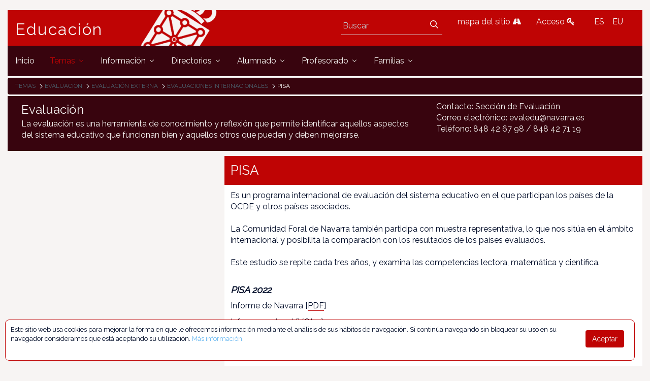

--- FILE ---
content_type: text/html;charset=UTF-8
request_url: https://www.educacion.navarra.es/web/dpto/evaluacion-y-calidad/evaluacion/evaluaciones-internacionales/pisa
body_size: 72857
content:
<!DOCTYPE html> <html class="ltr" dir="ltr" lang="es-ES"> <head> <link href="https://fonts.googleapis.com/css?family=Open+Sans|Raleway" rel="stylesheet"> <link href="https://fonts.googleapis.com/css?family=Bitter" rel="stylesheet"> <title>PISA - Dpto - Educación</title> <meta content="initial-scale=1.0, width=device-width" name="viewport" /> <meta content="text/html; charset=UTF-8" http-equiv="content-type" /> <link href="https://www.educacion.navarra.es/o/mentions-web/css/mentions.css" rel="stylesheet" type = "text/css" /> <link href="https://www.educacion.navarra.es/o/dynamic-data-mapping-form-renderer/css/main.css" rel="stylesheet" type = "text/css" /> <link data-senna-track="temporary" href="https://www.educacion.navarra.es/o/dpto-18-theme/images/favicon.ico" rel="Shortcut Icon" /> <link data-senna-track="temporary" href="https&#x3a;&#x2f;&#x2f;www&#x2e;educacion&#x2e;navarra&#x2e;es&#x2f;web&#x2f;dpto&#x2f;evaluacion-y-calidad&#x2f;evaluacion&#x2f;evaluaciones-internacionales&#x2f;pisa" rel="canonical" /> <link data-senna-track="temporary" href="https&#x3a;&#x2f;&#x2f;www&#x2e;educacion&#x2e;navarra&#x2e;es&#x2f;web&#x2f;dpto&#x2f;evaluacion-y-calidad&#x2f;evaluacion&#x2f;evaluaciones-internacionales&#x2f;pisa" hreflang="x-default" rel="alternate" /> <link data-senna-track="temporary" href="https&#x3a;&#x2f;&#x2f;www&#x2e;educacion&#x2e;navarra&#x2e;es&#x2f;web&#x2f;dpto&#x2f;evaluacion-y-calidad&#x2f;evaluacion&#x2f;evaluaciones-internacionales&#x2f;pisa" hreflang="es-ES" rel="alternate" /> <link data-senna-track="temporary" href="https&#x3a;&#x2f;&#x2f;www&#x2e;educacion&#x2e;navarra&#x2e;es&#x2f;it&#x2f;web&#x2f;dpto&#x2f;evaluacion-y-calidad&#x2f;evaluacion&#x2f;evaluaciones-internacionales&#x2f;pisa" hreflang="it-IT" rel="alternate" /> <link data-senna-track="temporary" href="https&#x3a;&#x2f;&#x2f;www&#x2e;educacion&#x2e;navarra&#x2e;es&#x2f;eu&#x2f;web&#x2f;dpto&#x2f;evaluacion-y-calidad&#x2f;evaluacion&#x2f;evaluaciones-internacionales&#x2f;pisa" hreflang="eu-ES" rel="alternate" /> <link data-senna-track="temporary" href="https&#x3a;&#x2f;&#x2f;www&#x2e;educacion&#x2e;navarra&#x2e;es&#x2f;fr&#x2f;web&#x2f;dpto&#x2f;evaluacion-y-calidad&#x2f;evaluacion&#x2f;evaluaciones-internacionales&#x2f;pisa" hreflang="fr-FR" rel="alternate" /> <link data-senna-track="temporary" href="https&#x3a;&#x2f;&#x2f;www&#x2e;educacion&#x2e;navarra&#x2e;es&#x2f;en&#x2f;web&#x2f;dpto&#x2f;evaluacion-y-calidad&#x2f;evaluacion&#x2f;evaluaciones-internacionales&#x2f;pisa" hreflang="en-US" rel="alternate" /> <link data-senna-track="temporary" href="https&#x3a;&#x2f;&#x2f;www&#x2e;educacion&#x2e;navarra&#x2e;es&#x2f;en_GB&#x2f;web&#x2f;dpto&#x2f;evaluacion-y-calidad&#x2f;evaluacion&#x2f;evaluaciones-internacionales&#x2f;pisa" hreflang="en-GB" rel="alternate" /> <link data-senna-track="temporary" href="https&#x3a;&#x2f;&#x2f;www&#x2e;educacion&#x2e;navarra&#x2e;es&#x2f;de&#x2f;web&#x2f;dpto&#x2f;evaluacion-y-calidad&#x2f;evaluacion&#x2f;evaluaciones-internacionales&#x2f;pisa" hreflang="de-DE" rel="alternate" /> <link class="lfr-css-file" data-senna-track="temporary" href="https&#x3a;&#x2f;&#x2f;www&#x2e;educacion&#x2e;navarra&#x2e;es&#x2f;o&#x2f;dpto-18-theme&#x2f;css&#x2f;aui&#x2e;css&#x3f;browserId&#x3d;other&#x26;themeId&#x3d;dpto18_WAR_dpto18theme&#x26;minifierType&#x3d;css&#x26;languageId&#x3d;es_ES&#x26;b&#x3d;7006&#x26;t&#x3d;1765368422718" id="liferayAUICSS" rel="stylesheet" type="text/css" /> <link data-senna-track="temporary" href="&#x2f;o&#x2f;frontend-css-web&#x2f;main&#x2e;css&#x3f;browserId&#x3d;other&#x26;themeId&#x3d;dpto18_WAR_dpto18theme&#x26;minifierType&#x3d;css&#x26;languageId&#x3d;es_ES&#x26;b&#x3d;7006&#x26;t&#x3d;1764687093416" id="liferayPortalCSS" rel="stylesheet" type="text/css" /> <link data-senna-track="temporary" href="&#x2f;combo&#x3f;browserId&#x3d;other&#x26;minifierType&#x3d;&#x26;themeId&#x3d;dpto18_WAR_dpto18theme&#x26;languageId&#x3d;es_ES&#x26;b&#x3d;7006&#x26;com_liferay_journal_content_web_portlet_JournalContentPortlet_INSTANCE_ULnzj1PLosc1&#x3a;&#x25;2Fcss&#x25;2Fmain&#x2e;css&#x26;com_liferay_product_navigation_product_menu_web_portlet_ProductMenuPortlet&#x3a;&#x25;2Fcss&#x25;2Fmain&#x2e;css&#x26;com_liferay_staging_bar_web_portlet_StagingBarPortlet&#x3a;&#x25;2Fcss&#x25;2Fmain&#x2e;css&#x26;t&#x3d;1764683732000" id="2d0b497b" rel="stylesheet" type="text/css" /> <script data-senna-track="temporary" type="text/javascript">var Liferay=Liferay||{};
Liferay.Browser={acceptsGzip:function(){return!0},getMajorVersion:function(){return 131},getRevision:function(){return"537.36"},getVersion:function(){return"131.0"},isAir:function(){return!1},isChrome:function(){return!0},isEdge:function(){return!1},isFirefox:function(){return!1},isGecko:function(){return!0},isIe:function(){return!1},isIphone:function(){return!1},isLinux:function(){return!1},isMac:function(){return!0},isMobile:function(){return!1},isMozilla:function(){return!1},isOpera:function(){return!1},
isRtf:function(){return!0},isSafari:function(){return!0},isSun:function(){return!1},isWebKit:function(){return!0},isWindows:function(){return!1}};Liferay.Data=Liferay.Data||{};Liferay.Data.ICONS_INLINE_SVG=!0;Liferay.Data.NAV_SELECTOR="#navigation";Liferay.Data.NAV_SELECTOR_MOBILE="#navigationCollapse";Liferay.Data.isCustomizationView=function(){return!1};Liferay.Data.notices=[null];
Liferay.PortletKeys={DOCUMENT_LIBRARY:"com_liferay_document_library_web_portlet_DLPortlet",DYNAMIC_DATA_MAPPING:"com_liferay_dynamic_data_mapping_web_portlet_DDMPortlet",ITEM_SELECTOR:"com_liferay_item_selector_web_portlet_ItemSelectorPortlet"};Liferay.PropsValues={JAVASCRIPT_SINGLE_PAGE_APPLICATION_TIMEOUT:0,NTLM_AUTH_ENABLED:!1,UPLOAD_SERVLET_REQUEST_IMPL_MAX_SIZE:2147483648};
Liferay.ThemeDisplay={getLayoutId:function(){return"637"},getLayoutRelativeControlPanelURL:function(){return"/group/dpto/~/control_panel/manage"},getLayoutRelativeURL:function(){return"/web/dpto/evaluacion-y-calidad/evaluacion/evaluaciones-internacionales/pisa"},getLayoutURL:function(){return"https://www.educacion.navarra.es/web/dpto/evaluacion-y-calidad/evaluacion/evaluaciones-internacionales/pisa"},getParentLayoutId:function(){return"636"},isControlPanel:function(){return!1},isPrivateLayout:function(){return"false"},
isVirtualLayout:function(){return!1},getBCP47LanguageId:function(){return"es-ES"},getCDNBaseURL:function(){return"https://www.educacion.navarra.es"},getCDNDynamicResourcesHost:function(){return""},getCDNHost:function(){return""},getCompanyGroupId:function(){return"10192"},getCompanyId:function(){return"10154"},getDefaultLanguageId:function(){return"es_ES"},getDoAsUserIdEncoded:function(){return""},getLanguageId:function(){return"es_ES"},getParentGroupId:function(){return"27590"},getPathContext:function(){return""},
getPathImage:function(){return"/image"},getPathJavaScript:function(){return"/o/frontend-js-web"},getPathMain:function(){return"/c"},getPathThemeImages:function(){return"https://www.educacion.navarra.es/o/dpto-18-theme/images"},getPathThemeRoot:function(){return"/o/dpto-18-theme"},getPlid:function(){return"96336"},getPortalURL:function(){return"https://www.educacion.navarra.es"},getScopeGroupId:function(){return"27590"},getScopeGroupIdOrLiveGroupId:function(){return"27590"},getSessionId:function(){return""},
getSiteAdminURL:function(){return"https://www.educacion.navarra.es/group/dpto/~/control_panel/manage?p_p_lifecycle\x3d0\x26p_p_state\x3dmaximized\x26p_p_mode\x3dview"},getSiteGroupId:function(){return"27590"},getURLControlPanel:function(){return"/group/control_panel?refererPlid\x3d96336"},getURLHome:function(){return"https://www.educacion.navarra.es/web/dpto/inicio"},getUserId:function(){return"10158"},getUserName:function(){return""},isAddSessionIdToURL:function(){return!1},isFreeformLayout:function(){return!1},
isImpersonated:function(){return!1},isSignedIn:function(){return!1},isStateExclusive:function(){return!1},isStateMaximized:function(){return!1},isStatePopUp:function(){return!1}};var themeDisplay=Liferay.ThemeDisplay;
Liferay.AUI={getAvailableLangPath:function(){return"available_languages.jsp?browserId\x3dother\x26themeId\x3ddpto18_WAR_dpto18theme\x26colorSchemeId\x3d01\x26minifierType\x3djs\x26languageId\x3des_ES\x26b\x3d7006\x26t\x3d1764687093598"},getCombine:function(){return!0},getComboPath:function(){return"/combo/?browserId\x3dother\x26minifierType\x3d\x26languageId\x3des_ES\x26b\x3d7006\x26t\x3d1764687093598\x26"},getDateFormat:function(){return"%d/%m/%Y"},getEditorCKEditorPath:function(){return"/o/frontend-editor-ckeditor-web"},
getFilter:function(){return"min"},getFilterConfig:function(){var a=null;this.getCombine()||(a={replaceStr:".js"+this.getStaticResourceURLParams(),searchExp:"\\.js$"});return a},getJavaScriptRootPath:function(){return"/o/frontend-js-web"},getLangPath:function(){return"aui_lang.jsp?browserId\x3dother\x26themeId\x3ddpto18_WAR_dpto18theme\x26colorSchemeId\x3d01\x26minifierType\x3djs\x26languageId\x3des_ES\x26b\x3d7006\x26t\x3d1764687093598"},getPortletRootPath:function(){return"/html/portlet"},getStaticResourceURLParams:function(){return"?browserId\x3dother\x26minifierType\x3d\x26languageId\x3des_ES\x26b\x3d7006\x26t\x3d1764687093598"}};
Liferay.authToken="o4Fq9flS";Liferay.currentURL="/web/dpto/evaluacion-y-calidad/evaluacion/evaluaciones-internacionales/pisa";Liferay.currentURLEncoded="%2Fweb%2Fdpto%2Fevaluacion-y-calidad%2Fevaluacion%2Fevaluaciones-internacionales%2Fpisa";</script> <script src="/o/js_loader_modules?t=1765368422718" type="text/javascript"></script> <script src="/o/frontend-js-web/everything.jsp?browserId=other&amp;themeId=dpto18_WAR_dpto18theme&amp;colorSchemeId=01&amp;minifierType=js&amp;minifierBundleId=javascript.everything.files&amp;languageId=es_ES&amp;b=7006&amp;t=1764687093598" type="text/javascript"></script> <script src="/o/js_bundle_config?t=1765368423008" type="text/javascript"></script> <script data-senna-track="temporary" type="text/javascript"></script> <!-- Google tag (gtag.js) --> <script async src="https://www.googletagmanager.com/gtag/js?id=G-BNZPJKR4VB"></script> <script>window.dataLayer=window.dataLayer||[];function gtag(){dataLayer.push(arguments)}gtag("js",new Date);gtag("config","G-BNZPJKR4VB");</script> <script data-senna-track="temporary" src="&#x2f;combo&#x3f;browserId&#x3d;other&#x26;minifierType&#x3d;&#x26;themeId&#x3d;dpto18_WAR_dpto18theme&#x26;languageId&#x3d;es_ES&#x26;b&#x3d;7006&#x26;com_liferay_staging_bar_web_portlet_StagingBarPortlet&#x3a;&#x25;2Fjs&#x25;2Fstaging&#x2e;js&#x26;com_liferay_staging_bar_web_portlet_StagingBarPortlet&#x3a;&#x25;2Fjs&#x25;2Fstaging_branch&#x2e;js&#x26;com_liferay_staging_bar_web_portlet_StagingBarPortlet&#x3a;&#x25;2Fjs&#x25;2Fstaging_version&#x2e;js&#x26;t&#x3d;1764683732000" type="text/javascript"></script> <link class="lfr-css-file" data-senna-track="temporary" href="https&#x3a;&#x2f;&#x2f;www&#x2e;educacion&#x2e;navarra&#x2e;es&#x2f;o&#x2f;dpto-18-theme&#x2f;css&#x2f;main&#x2e;css&#x3f;browserId&#x3d;other&#x26;themeId&#x3d;dpto18_WAR_dpto18theme&#x26;minifierType&#x3d;css&#x26;languageId&#x3d;es_ES&#x26;b&#x3d;7006&#x26;t&#x3d;1765368422718" id="liferayThemeCSS" rel="stylesheet" type="text/css" /> <style data-senna-track="temporary" type="text/css">#p_p_id_com_liferay_journal_content_web_portlet_JournalContentPortlet_INSTANCE_ULnzj1PLosc1_ .portlet-content{border-width:;border-style:}#p_p_id_com_liferay_journal_content_web_portlet_JournalContentPortlet_INSTANCE_yGMKJZA1TYdd_ .portlet-content{border-width:;border-style:}</style> <script type="text/javascript">Liferay.Loader.require("frontend-js-spa-web/liferay/init.es",function(a){(function(){(function(){Liferay.SPA=Liferay.SPA||{};Liferay.SPA.cacheExpirationTime=-1;Liferay.SPA.clearScreensCache=!1;Liferay.SPA.excludedPaths=["/documents","/image"];Liferay.SPA.loginRedirect="";Liferay.SPA.requestTimeout=0;Liferay.SPA.userNotification={message:"Parece que esto est\u00e1 tomando m\u00e1s tiempo del esperado.",timeout:3E4,title:"\u00a1 Uy"};a.default.init(function(b){b.setPortletsBlacklist({com_liferay_site_navigation_directory_web_portlet_SitesDirectoryPortlet:!0,
com_liferay_nested_portlets_web_portlet_NestedPortletsPortlet:!0,com_liferay_login_web_portlet_LoginPortlet:!0,com_liferay_layout_admin_web_portlet_MyPagesPortlet:!0,com_liferay_login_web_portlet_FastLoginPortlet:!0});b.setValidStatusCodes([221,490,494,499,491,492,493,495,220])})})()})()},function(a){console.error(a)});</script><link data-senna-track="permanent" href="https://www.educacion.navarra.es/combo?browserId=other&minifierType=css&languageId=es_ES&b=7006&t=1764687086929&/o/product-navigation-simulation-theme-contributor/css/simulation_panel.css&/o/product-navigation-product-menu-theme-contributor/product_navigation_product_menu.css&/o/product-navigation-control-menu-theme-contributor/product_navigation_control_menu.css" rel="stylesheet" type = "text/css" /> <script data-senna-track="permanent" src="https://www.educacion.navarra.es/combo?browserId=other&minifierType=js&languageId=es_ES&b=7006&t=1764687086929&/o/product-navigation-control-menu-theme-contributor/product_navigation_control_menu.js" type = "text/javascript"></script> <link rel="shortcut icon" type="image/png" href="https://www.educacion.navarra.es/o/dpto-18-theme/images/favicon.png"> </head> <body class=" controls-visible default yui3-skin-sam signed-out public-page site"> <nav class="quick-access-nav" id="fbbq_quickAccessNav"> <h1 class="hide-accessible">Navegación</h1> <ul> <li><a href="#main-content">Saltar al contenido</a></li> </ul> </nav> <div id="wrapper"> <header class="container-fluid-1280" id="banner" role="banner"> <div class="row"> <div class="navbar-header row" id="heading"> <div class="col-md-4 logogn" id="headingleft"> <span class="site-name" title="Ir a Educación"> <a class="logo custom-logo" href="https://www.educacion.navarra.es/web/dpto" title="Ir a Educación"> Educación </a> </span> </div> <div class="col-md-8" id="headingright"> <ul class=pull-right> <li> <div class="mi-boton-menu"> <button aria-controls="navigation" aria-expanded="false" class="collapsed navbar-toggle" data-target="#navigationCollapse" data-toggle="collapse" type="button"> Men&uacute; <i class=icon-reorder></i> </button> </div> </li> <li> <div class="navbar-form navbar-right" role="search"> <div class="portlet-boundary portlet-boundary_com_liferay_portal_search_web_portlet_SearchPortlet_ portlet-static portlet-static-end portlet-barebone portlet-search " id="p_p_id_com_liferay_portal_search_web_portlet_SearchPortlet_" > <span id="p_com_liferay_portal_search_web_portlet_SearchPortlet"></span> <section class="portlet" id="portlet_com_liferay_portal_search_web_portlet_SearchPortlet"> <div class="portlet-content"> <div class=" portlet-content-container" > <div class="portlet-body"> <form action="https&#x3a;&#x2f;&#x2f;www&#x2e;educacion&#x2e;navarra&#x2e;es&#x2f;web&#x2f;dpto&#x2f;evaluacion-y-calidad&#x2f;evaluacion&#x2f;evaluaciones-internacionales&#x2f;pisa&#x3f;p_p_id&#x3d;com_liferay_portal_search_web_portlet_SearchPortlet&#x26;p_p_lifecycle&#x3d;0&#x26;p_p_state&#x3d;maximized&#x26;p_p_mode&#x3d;view&#x26;_com_liferay_portal_search_web_portlet_SearchPortlet_mvcPath&#x3d;&#x25;2Fsearch&#x2e;jsp&#x26;_com_liferay_portal_search_web_portlet_SearchPortlet_redirect&#x3d;https&#x25;3A&#x25;2F&#x25;2Fwww&#x2e;educacion&#x2e;navarra&#x2e;es&#x25;2Fweb&#x25;2Fdpto&#x25;2Fevaluacion-y-calidad&#x25;2Fevaluacion&#x25;2Fevaluaciones-internacionales&#x25;2Fpisa&#x25;3Fp_p_id&#x25;3Dcom_liferay_portal_search_web_portlet_SearchPortlet&#x25;26p_p_lifecycle&#x25;3D0&#x25;26p_p_state&#x25;3Dnormal&#x25;26p_p_mode&#x25;3Dview" class="form " data-fm-namespace="_com_liferay_portal_search_web_portlet_SearchPortlet_" id="_com_liferay_portal_search_web_portlet_SearchPortlet_fm" method="get" name="_com_liferay_portal_search_web_portlet_SearchPortlet_fm" > <fieldset class="input-container" disabled="disabled"> <input  class="field form-control"  id="_com_liferay_portal_search_web_portlet_SearchPortlet_formDate"    name="_com_liferay_portal_search_web_portlet_SearchPortlet_formDate"     type="hidden" value="1769303129316"   /> <input name="p_p_id" type="hidden" value="com_liferay_portal_search_web_portlet_SearchPortlet" /><input name="p_p_lifecycle" type="hidden" value="0" /><input name="p_p_state" type="hidden" value="maximized" /><input name="p_p_mode" type="hidden" value="view" /><input name="_com_liferay_portal_search_web_portlet_SearchPortlet_mvcPath" type="hidden" value="&#x2f;search&#x2e;jsp" /><input name="_com_liferay_portal_search_web_portlet_SearchPortlet_redirect" type="hidden" value="https&#x3a;&#x2f;&#x2f;www&#x2e;educacion&#x2e;navarra&#x2e;es&#x2f;web&#x2f;dpto&#x2f;evaluacion-y-calidad&#x2f;evaluacion&#x2f;evaluaciones-internacionales&#x2f;pisa&#x3f;p_p_id&#x3d;com_liferay_portal_search_web_portlet_SearchPortlet&#x26;p_p_lifecycle&#x3d;0&#x26;p_p_state&#x3d;normal&#x26;p_p_mode&#x3d;view" /> <fieldset class="fieldset " ><div class=""> <div class="form-group form-group-inline input-text-wrapper"> <input  class="field search-input form-control"  id="_com_liferay_portal_search_web_portlet_SearchPortlet_keywords"    name="_com_liferay_portal_search_web_portlet_SearchPortlet_keywords"   placeholder="Buscar" title="Buscar" type="text" value=""  size="30"  /> </div> <input  class="field form-control"  id="_com_liferay_portal_search_web_portlet_SearchPortlet_scope"    name="_com_liferay_portal_search_web_portlet_SearchPortlet_scope"     type="hidden" value="this-site"   /> <div class="lfr-ddm-field-group lfr-ddm-field-group-inline field-wrapper" > <span class="icon-monospaced" > <a href="javascript&#x3a;&#x3b;" target="_self" class=" lfr-icon-item taglib-icon" id="_com_liferay_portal_search_web_portlet_SearchPortlet_rjus__null__null" onClick="_com_liferay_portal_search_web_portlet_SearchPortlet_search();" > <span id="qfkd__null__null"><svg class="lexicon-icon lexicon-icon-search" focusable="false" role="img" title="" ><use data-href="https://www.educacion.navarra.es/o/dpto-18-theme/images/lexicon/icons.svg#search"></use><title>search</title></svg></span> <span class="taglib-text hide-accessible"></span> </a> </span> </div> </div></fieldset> <script type="text/javascript">function _com_liferay_portal_search_web_portlet_SearchPortlet_search(){var a=document._com_liferay_portal_search_web_portlet_SearchPortlet_fm._com_liferay_portal_search_web_portlet_SearchPortlet_keywords.value,a=a.replace(/^\s+|\s+$/,"");""!=a&&submitForm(document._com_liferay_portal_search_web_portlet_SearchPortlet_fm)};</script> </fieldset> </form> <script type="text/javascript">AUI().use("liferay-form",function(b){(function(){Liferay.Form.register({id:"_com_liferay_portal_search_web_portlet_SearchPortlet_fm",fieldRules:[],onSubmit:function(a){_com_liferay_portal_search_web_portlet_SearchPortlet_search();a.preventDefault()},validateOnBlur:!0});Liferay.on("destroyPortlet",function(a){"com_liferay_portal_search_web_portlet_SearchPortlet"===a.portletId&&delete Liferay.Form._INSTANCES._com_liferay_portal_search_web_portlet_SearchPortlet_fm});b.all("#_com_liferay_portal_search_web_portlet_SearchPortlet_fm .input-container").removeAttribute("disabled");
Liferay.fire("_com_liferay_portal_search_web_portlet_SearchPortlet_formReady")})()});</script> </div> </div> </div> </section> </div> </div> </li> <li> <a href="/web/dpto/mapa" title="mapa del sitio"> mapa del sitio <i class=icon-road></i> </a> </li> <li> <a href="/c/portal/login" title="Acceso"> Acceso <i class=icon-key></i> </a> </li> <li> <div class="portlet-boundary portlet-boundary_com_liferay_site_navigation_language_web_portlet_SiteNavigationLanguagePortlet_ portlet-static portlet-static-end portlet-borderless portlet-language " id="p_p_id_com_liferay_site_navigation_language_web_portlet_SiteNavigationLanguagePortlet_" > <span id="p_com_liferay_site_navigation_language_web_portlet_SiteNavigationLanguagePortlet"></span> <section class="portlet" id="portlet_com_liferay_site_navigation_language_web_portlet_SiteNavigationLanguagePortlet"> <div class="portlet-content"> <div class=" portlet-content-container" > <div class="portlet-body"> <style> .language-entry-short-text { padding: 0 0.5em; } </style> <span class="language-entry-short-text" lang="es-ES" >ES</span><a href="&#x2f;c&#x2f;portal&#x2f;update_language&#x3f;p_l_id&#x3d;96336&#x26;redirect&#x3d;&#x25;2Fweb&#x25;2Fdpto&#x25;2Fevaluacion-y-calidad&#x25;2Fevaluacion&#x25;2Fevaluaciones-internacionales&#x25;2Fpisa&#x26;languageId&#x3d;eu_ES" class="language-entry-short-text" lang="eu-ES" >EU</a> </div> </div> </div> </section> </div> </li> </ul> </div> </div> <div aria-expanded="false" class="collapse navbar-collapse" id="navigationCollapse"> <nav class="sort-pages modify-pages site-navigation" id="navigation" role="navigation"> <div class="navbar-right"> <div class="portlet-boundary portlet-boundary_com_liferay_site_navigation_menu_web_portlet_SiteNavigationMenuPortlet_ portlet-static portlet-static-end portlet-barebone portlet-navigation " id="p_p_id_com_liferay_site_navigation_menu_web_portlet_SiteNavigationMenuPortlet_" > <span id="p_com_liferay_site_navigation_menu_web_portlet_SiteNavigationMenuPortlet"></span> <section class="portlet" id="portlet_com_liferay_site_navigation_menu_web_portlet_SiteNavigationMenuPortlet"> <div class="portlet-content"> <div class=" portlet-content-container" > <div class="portlet-body"> <div class="navbar" id="navbar_com_liferay_site_navigation_menu_web_portlet_SiteNavigationMenuPortlet"> <ul aria-label="Páginas del sitio web" class="nav navbar-blank navbar-nav navbar-site" role="menubar"> <h1 class="hide-accessible">Navegación</h1> <li class="lfr-nav-item" id="layout_782" role="presentation"> <a aria-labelledby="layout_782" class="" href='https&#x3a;&#x2f;&#x2f;www&#x2e;educacion&#x2e;navarra&#x2e;es&#x2f;web&#x2f;dpto&#x2f;inicio' role="menuitem"> <span> Inicio </span> </a> </li> <li class="lfr-nav-item dropdown selected active" id="layout_419" aria-selected='true' role="presentation"> <a aria-labelledby="layout_419" aria-haspopup='true' class="dropdown-toggle" href='https&#x3a;&#x2f;&#x2f;www&#x2e;educacion&#x2e;navarra&#x2e;es&#x2f;web&#x2f;dpto&#x2f;temas' role="menuitem"> <span> Temas <span class="lfr-nav-child-toggle"> <span id="jbfs__null__null"><svg class="lexicon-icon lexicon-icon-angle-down" focusable="false" role="img" title="" ><use data-href="https://www.educacion.navarra.es/o/dpto-18-theme/images/lexicon/icons.svg#angle-down"></use><title>angle-down</title></svg></span> </span> </span> </a> <ul aria-expanded="false" class="child-menu dropdown-menu" role="menu"> <li class="" id="layout_530" role="presentation"> <a aria-labelledby="layout_530" href="https&#x3a;&#x2f;&#x2f;www&#x2e;educacion&#x2e;navarra&#x2e;es&#x2f;web&#x2f;dpto&#x2f;atencion-a-la-diversidad" role="menuitem">Atención a la diversidad</a> </li> <li class="" id="layout_438" role="presentation"> <a aria-labelledby="layout_438" href="https&#x3a;&#x2f;&#x2f;www&#x2e;educacion&#x2e;navarra&#x2e;es&#x2f;web&#x2f;dpto&#x2f;bachillerato" role="menuitem">Bachillerato</a> </li> <li class="" id="layout_490" role="presentation"> <a aria-labelledby="layout_490" href="https&#x3a;&#x2f;&#x2f;www&#x2e;educacion&#x2e;navarra&#x2e;es&#x2f;web&#x2f;dpto&#x2f;educacion-de-personas-adultas" role="menuitem">Educación de personas adultas</a> </li> <li class="" id="layout_430" role="presentation"> <a aria-labelledby="layout_430" href="https&#x3a;&#x2f;&#x2f;www&#x2e;educacion&#x2e;navarra&#x2e;es&#x2f;web&#x2f;dpto&#x2f;educacion-secundaria-obligatoria" role="menuitem">Educación Secundaria Obligatoria (ESO)</a> </li> <li class="" id="layout_465" role="presentation"> <a aria-labelledby="layout_465" href="https&#x3a;&#x2f;&#x2f;www&#x2e;educacion&#x2e;navarra&#x2e;es&#x2f;web&#x2f;dpto&#x2f;ensenanzas-artisticas" role="menuitem">Enseñanzas artísticas</a> </li> <li class="" id="layout_418" role="presentation"> <a aria-labelledby="layout_418" href="https&#x3a;&#x2f;&#x2f;www&#x2e;educacion&#x2e;navarra&#x2e;es&#x2f;web&#x2f;dpto&#x2f;escolarizacion" role="menuitem">Escolarización</a> </li> <li class="" id="layout_1062" role="presentation"> <a aria-labelledby="layout_1062" href="https&#x3a;&#x2f;&#x2f;www&#x2e;educacion&#x2e;navarra&#x2e;es&#x2f;web&#x2f;dpto&#x2f;ensenanzas-deportivas-de-regimen-especial" role="menuitem">Enseñanzas deportivas de Régimen Especial</a> </li> <li class="" id="layout_480" role="presentation"> <a aria-labelledby="layout_480" href="https&#x3a;&#x2f;&#x2f;www&#x2e;educacion&#x2e;navarra&#x2e;es&#x2f;web&#x2f;dpto&#x2f;estudios-universitarios" role="menuitem">Prácticas universitarias</a> </li> <li class="" id="layout_623" role="presentation"> <a aria-labelledby="layout_623" href="https&#x3a;&#x2f;&#x2f;www&#x2e;educacion&#x2e;navarra&#x2e;es&#x2f;web&#x2f;dpto&#x2f;evaluacion-y-calidad" role="menuitem">Evaluación</a> </li> <li class="" id="layout_443" role="presentation"> <a aria-labelledby="layout_443" href="https&#x3a;&#x2f;&#x2f;www&#x2e;educacion&#x2e;navarra&#x2e;es&#x2f;web&#x2f;dpto&#x2f;formacion-profesional" role="menuitem">Formación Profesional</a> </li> <li class="" id="layout_500" role="presentation"> <a aria-labelledby="layout_500" href="https&#x3a;&#x2f;&#x2f;www&#x2e;educacion&#x2e;navarra&#x2e;es&#x2f;web&#x2f;dpto&#x2f;idiomas-plurilinguismo" role="menuitem">Plurilingüismo</a> </li> <li class="" id="layout_556" role="presentation"> <a aria-labelledby="layout_556" href="https&#x3a;&#x2f;&#x2f;www&#x2e;educacion&#x2e;navarra&#x2e;es&#x2f;web&#x2f;dpto&#x2f;participacion-educativa" role="menuitem">Participación educativa</a> </li> <li class="" id="layout_422" role="presentation"> <a aria-labelledby="layout_422" href="https&#x3a;&#x2f;&#x2f;www&#x2e;educacion&#x2e;navarra&#x2e;es&#x2f;web&#x2f;dpto&#x2f;primer-ciclo-de-educacion-infantil" role="menuitem">Primer ciclo de Educación Infantil (0-3 años)</a> </li> <li class="" id="layout_425" role="presentation"> <a aria-labelledby="layout_425" href="https&#x3a;&#x2f;&#x2f;www&#x2e;educacion&#x2e;navarra&#x2e;es&#x2f;web&#x2f;dpto&#x2f;segundo-ciclo-de-educacion-infantil-y-primaria" role="menuitem">2º ciclo de ed. infantil y primaria</a> </li> <li class="" id="layout_1222" role="presentation"> <a aria-labelledby="layout_1222" href="https&#x3a;&#x2f;&#x2f;www&#x2e;educacion&#x2e;navarra&#x2e;es&#x2f;web&#x2f;dpto&#x2f;escuelas-en-red" role="menuitem">Escuelas en red</a> </li> <li class="" id="layout_1238" role="presentation"> <a aria-labelledby="layout_1238" href="https&#x3a;&#x2f;&#x2f;www&#x2e;educacion&#x2e;navarra&#x2e;es&#x2f;web&#x2f;dpto&#x2f;proyectos-de-innovacion" role="menuitem">Proyectos de innovación educativa</a> </li> <li class="" id="layout_1272" role="presentation"> <a aria-labelledby="layout_1272" href="https&#x3a;&#x2f;&#x2f;www&#x2e;educacion&#x2e;navarra&#x2e;es&#x2f;web&#x2f;dpto&#x2f;bachillerato-internacional" role="menuitem">Bachillerato internacional</a> </li> <li class="" id="layout_1342" role="presentation"> <a aria-labelledby="layout_1342" href="https&#x3a;&#x2f;&#x2f;www&#x2e;educacion&#x2e;navarra&#x2e;es&#x2f;web&#x2f;dpto&#x2f;escuelas-rurales" role="menuitem">Escuelas rurales</a> </li> <li class="" id="layout_1733" role="presentation"> <a aria-labelledby="layout_1733" href="https&#x3a;&#x2f;&#x2f;kadinet&#x2e;educacion&#x2e;navarra&#x2e;es&#x2f;" role="menuitem">Sistemas de gestión de la calidad</a> </li> <li class="" id="layout_1957" role="presentation"> <a aria-labelledby="layout_1957" href="https&#x3a;&#x2f;&#x2f;coeducacion&#x2e;educacion&#x2e;navarra&#x2e;es&#x2f;" role="menuitem">Coeducación</a> </li> <li class="" id="layout_1795" role="presentation"> <a aria-labelledby="layout_1795" href="https&#x3a;&#x2f;&#x2f;www&#x2e;educacion&#x2e;navarra&#x2e;es&#x2f;web&#x2f;dpto&#x2f;artes-plasticas-y-diseno" role="menuitem">Artes Plásticas y Diseño</a> </li> <li class="" id="layout_1960" role="presentation"> <a aria-labelledby="layout_1960" href="https&#x3a;&#x2f;&#x2f;convivencia&#x2e;educacion&#x2e;navarra&#x2e;es&#x2f;" role="menuitem">Asesoría para la Convivencia</a> </li> <li class="" id="layout_2016" role="presentation"> <a aria-labelledby="layout_2016" href="https&#x3a;&#x2f;&#x2f;www&#x2e;educacion&#x2e;navarra&#x2e;es&#x2f;web&#x2f;dpto&#x2f;jornada-escolar" role="menuitem">Jornada Escolar</a> </li> <li class="" id="layout_2017" role="presentation"> <a aria-labelledby="layout_2017" href="https&#x3a;&#x2f;&#x2f;www&#x2e;educacion&#x2e;navarra&#x2e;es&#x2f;web&#x2f;dpto&#x2f;colaboraci&#x25;C3&#x25;B3n-de-profesorado-jubilado" role="menuitem">Colaboración de profesorado jubilado</a> </li> </ul> </li> <li class="lfr-nav-item dropdown" id="layout_783" role="presentation"> <a aria-labelledby="layout_783" aria-haspopup='true' class="dropdown-toggle" href='https&#x3a;&#x2f;&#x2f;www&#x2e;educacion&#x2e;navarra&#x2e;es&#x2f;web&#x2f;dpto&#x2f;informacion' role="menuitem"> <span> Información <span class="lfr-nav-child-toggle"> <span id="uvlz__null__null"><svg class="lexicon-icon lexicon-icon-angle-down" focusable="false" role="img" title="" ><use data-href="https://www.educacion.navarra.es/o/dpto-18-theme/images/lexicon/icons.svg#angle-down"></use><title>angle-down</title></svg></span> </span> </span> </a> <ul aria-expanded="false" class="child-menu dropdown-menu" role="menu"> <li class="" id="layout_784" role="presentation"> <a aria-labelledby="layout_784" href="https&#x3a;&#x2f;&#x2f;www&#x2e;educacion&#x2e;navarra&#x2e;es&#x2f;web&#x2f;dpto&#x2f;becas-y-ayudas" role="menuitem">Becas y ayudas</a> </li> <li class="" id="layout_787" role="presentation"> <a aria-labelledby="layout_787" href="https&#x3a;&#x2f;&#x2f;www&#x2e;educacion&#x2e;navarra&#x2e;es&#x2f;web&#x2f;dpto&#x2f;calendario-escolar" role="menuitem">Calendario escolar</a> </li> <li class="" id="layout_791" role="presentation"> <a aria-labelledby="layout_791" href="https&#x3a;&#x2f;&#x2f;www&#x2e;educacion&#x2e;navarra&#x2e;es&#x2f;web&#x2f;dpto&#x2f;concursos-y-premios" role="menuitem">Concursos y premios</a> </li> <li class="" id="layout_1017" role="presentation"> <a aria-labelledby="layout_1017" href="https&#x3a;&#x2f;&#x2f;www&#x2e;educacion&#x2e;navarra&#x2e;es&#x2f;web&#x2f;dpto&#x2f;equivalencias-de-titulos-y-estudios" role="menuitem">Equivalencias de títulos y estudios no universitarios</a> </li> <li class="" id="layout_794" role="presentation"> <a aria-labelledby="layout_794" href="https&#x3a;&#x2f;&#x2f;www&#x2e;educacion&#x2e;navarra&#x2e;es&#x2f;web&#x2f;dpto&#x2f;estadisticas" role="menuitem">Estadísticas</a> </li> <li class="" id="layout_798" role="presentation"> <a aria-labelledby="layout_798" href="https&#x3a;&#x2f;&#x2f;www&#x2e;educacion&#x2e;navarra&#x2e;es&#x2f;web&#x2f;dpto&#x2f;informacion-laboral-rrhh" role="menuitem">Información laboral</a> </li> <li class="" id="layout_797" role="presentation"> <a aria-labelledby="layout_797" href="https&#x3a;&#x2f;&#x2f;www&#x2e;educacion&#x2e;navarra&#x2e;es&#x2f;web&#x2f;dpto&#x2f;instrucciones-de-inicio-de-curso" role="menuitem">Instrucciones de inicio de curso</a> </li> <li class="" id="layout_828" role="presentation"> <a aria-labelledby="layout_828" href="https&#x3a;&#x2f;&#x2f;www&#x2e;educacion&#x2e;navarra&#x2e;es&#x2f;web&#x2f;dpto&#x2f;programas-europeos" role="menuitem">Programas europeos</a> </li> <li class="" id="layout_789" role="presentation"> <a aria-labelledby="layout_789" href="http&#x3a;&#x2f;&#x2f;www&#x2e;educacion&#x2e;navarra&#x2e;es&#x2f;web&#x2f;publicaciones&#x2f;" role="menuitem">Publicaciones</a> </li> <li class="" id="layout_1256" role="presentation"> <a aria-labelledby="layout_1256" href="https&#x3a;&#x2f;&#x2f;www&#x2e;educacion&#x2e;navarra&#x2e;es&#x2f;web&#x2f;dpto&#x2f;reparto-saludable" role="menuitem">Programa escolar Fruta/Leche</a> </li> <li class="" id="layout_1285" role="presentation"> <a aria-labelledby="layout_1285" href="https&#x3a;&#x2f;&#x2f;www&#x2e;educacion&#x2e;navarra&#x2e;es&#x2f;web&#x2f;dpto&#x2f;proteccion-de-datos" role="menuitem">Protección de datos</a> </li> <li class="" id="layout_1423" role="presentation"> <a aria-labelledby="layout_1423" href="https&#x3a;&#x2f;&#x2f;www&#x2e;educacion&#x2e;navarra&#x2e;es&#x2f;web&#x2f;dpto&#x2f;conciertos-educativos" role="menuitem">Conciertos educativos</a> </li> <li class="" id="layout_1488" role="presentation"> <a aria-labelledby="layout_1488" href="https&#x3a;&#x2f;&#x2f;www&#x2e;educacion&#x2e;navarra&#x2e;es&#x2f;web&#x2f;dpto&#x2f;cita-previa" role="menuitem">Cita previa</a> </li> <li class="" id="layout_1820" role="presentation"> <a aria-labelledby="layout_1820" href="https&#x3a;&#x2f;&#x2f;www&#x2e;educacion&#x2e;navarra&#x2e;es&#x2f;web&#x2f;dpto&#x2f;infofraude" role="menuitem">Canales de denuncias de posibles sospechas de fraude</a> </li> <li class="" id="layout_1882" role="presentation"> <a aria-labelledby="layout_1882" href="https&#x3a;&#x2f;&#x2f;www&#x2e;educacion&#x2e;navarra&#x2e;es&#x2f;web&#x2f;dpto&#x2f;feder" role="menuitem">FEDER</a> </li> <li class="" id="layout_1945" role="presentation"> <a aria-labelledby="layout_1945" href="https&#x3a;&#x2f;&#x2f;www&#x2e;educacion&#x2e;navarra&#x2e;es&#x2f;web&#x2f;dpto&#x2f;comedor-y-transporte" role="menuitem">Comedor y transporte</a> </li> </ul> </li> <li class="lfr-nav-item dropdown" id="layout_4" role="presentation"> <a aria-labelledby="layout_4" aria-haspopup='true' class="dropdown-toggle" href='https&#x3a;&#x2f;&#x2f;www&#x2e;educacion&#x2e;navarra&#x2e;es&#x2f;web&#x2f;dpto&#x2f;directorios' role="menuitem"> <span> Directorios <span class="lfr-nav-child-toggle"> <span id="ored__null__null"><svg class="lexicon-icon lexicon-icon-angle-down" focusable="false" role="img" title="" ><use data-href="https://www.educacion.navarra.es/o/dpto-18-theme/images/lexicon/icons.svg#angle-down"></use><title>angle-down</title></svg></span> </span> </span> </a> <ul aria-expanded="false" class="child-menu dropdown-menu" role="menu"> <li class="" id="layout_219" role="presentation"> <a aria-labelledby="layout_219" href="https&#x3a;&#x2f;&#x2f;educages&#x2e;navarra&#x2e;es&#x2f;Educa&#x2f;cursos-formacion&#x2f;es&#x2f;&#x23;&#x2f;public&#x2f;asesorias-y-centros-referencia" role="menuitem">Centros de apoyo al profesorado</a> </li> <li class="" id="layout_220" role="presentation"> <a aria-labelledby="layout_220" href="http&#x3a;&#x2f;&#x2f;centros&#x2e;educacion&#x2e;navarra&#x2e;es&#x2f;creena&#x2f;" role="menuitem">CREENA</a> </li> <li class="" id="layout_974" role="presentation"> <a aria-labelledby="layout_974" href="https&#x3a;&#x2f;&#x2f;eibz&#x2e;educacion&#x2e;navarra&#x2e;es&#x2f;web1&#x2f;" role="menuitem">CR Enseñanza del Euskera EIBZ</a> </li> <li class="" id="layout_218" role="presentation"> <a aria-labelledby="layout_218" href="https&#x3a;&#x2f;&#x2f;www&#x2e;educacion&#x2e;navarra&#x2e;es&#x2f;web&#x2f;dpto&#x2f;centros-educativos" role="menuitem">Centros educativos</a> </li> <li class="" id="layout_222" role="presentation"> <a aria-labelledby="layout_222" href="https&#x3a;&#x2f;&#x2f;www&#x2e;educacion&#x2e;navarra&#x2e;es&#x2f;web&#x2f;dpto&#x2f;universidades-en-navarra" role="menuitem">Universidades en Navarra</a> </li> </ul> </li> <li class="lfr-nav-item dropdown" id="layout_669" role="presentation"> <a aria-labelledby="layout_669" aria-haspopup='true' class="dropdown-toggle" href='https&#x3a;&#x2f;&#x2f;www&#x2e;educacion&#x2e;navarra&#x2e;es&#x2f;web&#x2f;dpto&#x2f;alumnado' role="menuitem"> <span> Alumnado <span class="lfr-nav-child-toggle"> <span id="fehs__null__null"><svg class="lexicon-icon lexicon-icon-angle-down" focusable="false" role="img" title="" ><use data-href="https://www.educacion.navarra.es/o/dpto-18-theme/images/lexicon/icons.svg#angle-down"></use><title>angle-down</title></svg></span> </span> </span> </a> <ul aria-expanded="false" class="child-menu dropdown-menu" role="menu"> <li class="" id="layout_668" role="presentation"> <a aria-labelledby="layout_668" href="https&#x3a;&#x2f;&#x2f;www&#x2e;educacion&#x2e;navarra&#x2e;es&#x2f;web&#x2f;dpto&#x2f;aprende-idiomas" role="menuitem">Aprende idiomas</a> </li> <li class="" id="layout_672" role="presentation"> <a aria-labelledby="layout_672" href="https&#x3a;&#x2f;&#x2f;www&#x2e;educacion&#x2e;navarra&#x2e;es&#x2f;web&#x2f;dpto&#x2f;becas-y-ayudas1" role="menuitem">Becas y ayudas</a> </li> <li class="" id="layout_670" role="presentation"> <a aria-labelledby="layout_670" href="https&#x3a;&#x2f;&#x2f;www&#x2e;educacion&#x2e;navarra&#x2e;es&#x2f;web&#x2f;dpto&#x2f;concursos-y-premios1" role="menuitem">Concursos y premios</a> </li> <li class="" id="layout_671" role="presentation"> <a aria-labelledby="layout_671" href="https&#x3a;&#x2f;&#x2f;www&#x2e;educacion&#x2e;navarra&#x2e;es&#x2f;web&#x2f;dpto&#x2f;alumnado&#x2f;convivencia" role="menuitem">Convivencia</a> </li> <li class="" id="layout_674" role="presentation"> <a aria-labelledby="layout_674" href="https&#x3a;&#x2f;&#x2f;www&#x2e;educacion&#x2e;navarra&#x2e;es&#x2f;web&#x2f;dpto&#x2f;estudios-etapas-educativas" role="menuitem">Estudios - Etapas educativas</a> </li> <li class="" id="layout_891" role="presentation"> <a aria-labelledby="layout_891" href="https&#x3a;&#x2f;&#x2f;www&#x2e;educacion&#x2e;navarra&#x2e;es&#x2f;web&#x2f;dpto&#x2f;participacion-del-alumnado" role="menuitem">Participación del alumnado</a> </li> <li class="" id="layout_1278" role="presentation"> <a aria-labelledby="layout_1278" href="https&#x3a;&#x2f;&#x2f;www&#x2e;educacion&#x2e;navarra&#x2e;es&#x2f;web&#x2f;serviciostic&#x2f;educa-y-correo-electronico" role="menuitem">EDUCA</a> </li> <li class="" id="layout_1894" role="presentation"> <a aria-labelledby="layout_1894" href="https&#x3a;&#x2f;&#x2f;www&#x2e;educacion&#x2e;navarra&#x2e;es&#x2f;web&#x2f;dpto&#x2f;asociaciones-de-alumnos" role="menuitem">Asociaciones de alumnos</a> </li> <li class="" id="layout_2010" role="presentation"> <a aria-labelledby="layout_2010" href="https&#x3a;&#x2f;&#x2f;www&#x2e;educacion&#x2e;navarra&#x2e;es&#x2f;web&#x2f;dpto&#x2f;comedor-y-transporte1" role="menuitem">Comedor y transporte</a> </li> </ul> </li> <li class="lfr-nav-item dropdown" id="layout_675" role="presentation"> <a aria-labelledby="layout_675" aria-haspopup='true' class="dropdown-toggle" href='https&#x3a;&#x2f;&#x2f;www&#x2e;educacion&#x2e;navarra&#x2e;es&#x2f;web&#x2f;dpto&#x2f;profesorado' role="menuitem"> <span> Profesorado <span class="lfr-nav-child-toggle"> <span id="kwsw__null__null"><svg class="lexicon-icon lexicon-icon-angle-down" focusable="false" role="img" title="" ><use data-href="https://www.educacion.navarra.es/o/dpto-18-theme/images/lexicon/icons.svg#angle-down"></use><title>angle-down</title></svg></span> </span> </span> </a> <ul aria-expanded="false" class="child-menu dropdown-menu" role="menu"> <li class="" id="layout_892" role="presentation"> <a aria-labelledby="layout_892" href="https&#x3a;&#x2f;&#x2f;www&#x2e;educacion&#x2e;navarra&#x2e;es&#x2f;web&#x2f;dpto&#x2f;atencion-al-profesorado1" role="menuitem">Atención al profesorado</a> </li> <li class="" id="layout_677" role="presentation"> <a aria-labelledby="layout_677" href="https&#x3a;&#x2f;&#x2f;www&#x2e;educacion&#x2e;navarra&#x2e;es&#x2f;web&#x2f;dpto&#x2f;atencion-a-la-diversidad1" role="menuitem">Atención a la diversidad</a> </li> <li class="" id="layout_691" role="presentation"> <a aria-labelledby="layout_691" href="https&#x3a;&#x2f;&#x2f;www&#x2e;educacion&#x2e;navarra&#x2e;es&#x2f;web&#x2f;serviciostic" role="menuitem">Catálogo de servicios TIC</a> </li> <li class="" id="layout_972" role="presentation"> <a aria-labelledby="layout_972" href="https&#x3a;&#x2f;&#x2f;www&#x2e;educacion&#x2e;navarra&#x2e;es&#x2f;web&#x2f;dpto&#x2f;profesorado-convivencia-y-coeducacion" role="menuitem">Convivencia</a> </li> <li class="" id="layout_695" role="presentation"> <a aria-labelledby="layout_695" href="https&#x3a;&#x2f;&#x2f;www&#x2e;educacion&#x2e;navarra&#x2e;es&#x2f;web&#x2f;dpto&#x2f;curriculos-y-normativa" role="menuitem">Currículos y normativa</a> </li> <li class="" id="layout_676" role="presentation"> <a aria-labelledby="layout_676" href="https&#x3a;&#x2f;&#x2f;www&#x2e;educacion&#x2e;navarra&#x2e;es&#x2f;web&#x2f;serviciostic&#x2f;educa-y-correo-electronico" role="menuitem">EDUCA</a> </li> <li class="" id="layout_678" role="presentation"> <a aria-labelledby="layout_678" href="https&#x3a;&#x2f;&#x2f;www&#x2e;educacion&#x2e;navarra&#x2e;es&#x2f;web&#x2f;dpto&#x2f;formacion-del-profesorado" role="menuitem">Formación del profesorado</a> </li> <li class="" id="layout_777" role="presentation"> <a aria-labelledby="layout_777" href="https&#x3a;&#x2f;&#x2f;www&#x2e;educacion&#x2e;navarra&#x2e;es&#x2f;web&#x2f;dpto&#x2f;informacion-laboral-profesorado" role="menuitem">Información laboral</a> </li> <li class="" id="layout_692" role="presentation"> <a aria-labelledby="layout_692" href="https&#x3a;&#x2f;&#x2f;www&#x2e;educacion&#x2e;navarra&#x2e;es&#x2f;web&#x2f;dpto&#x2f;profesorado&#x2f;instrucciones-de-inicio-de-curso1" role="menuitem">Instrucciones de inicio de curso</a> </li> </ul> </li> <li class="lfr-nav-item dropdown" id="layout_658" role="presentation"> <a aria-labelledby="layout_658" aria-haspopup='true' class="dropdown-toggle" href='https&#x3a;&#x2f;&#x2f;www&#x2e;educacion&#x2e;navarra&#x2e;es&#x2f;web&#x2f;dpto&#x2f;familias' role="menuitem"> <span> Familias <span class="lfr-nav-child-toggle"> <span id="ffek__null__null"><svg class="lexicon-icon lexicon-icon-angle-down" focusable="false" role="img" title="" ><use data-href="https://www.educacion.navarra.es/o/dpto-18-theme/images/lexicon/icons.svg#angle-down"></use><title>angle-down</title></svg></span> </span> </span> </a> <ul aria-expanded="false" class="child-menu dropdown-menu" role="menu"> <li class="" id="layout_973" role="presentation"> <a aria-labelledby="layout_973" href="https&#x3a;&#x2f;&#x2f;www&#x2e;educacion&#x2e;navarra&#x2e;es&#x2f;web&#x2f;dpto&#x2f;familias-asesoria-para-la-convivencia" role="menuitem">Asesoria para la convivencia</a> </li> <li class="" id="layout_663" role="presentation"> <a aria-labelledby="layout_663" href="https&#x3a;&#x2f;&#x2f;www&#x2e;educacion&#x2e;navarra&#x2e;es&#x2f;web&#x2f;dpto&#x2f;familias&#x2f;atencion-a-la-diversidad2" role="menuitem">Atención a la diversidad</a> </li> <li class="" id="layout_664" role="presentation"> <a aria-labelledby="layout_664" href="https&#x3a;&#x2f;&#x2f;www&#x2e;educacion&#x2e;navarra&#x2e;es&#x2f;web&#x2f;dpto&#x2f;familias&#x2f;becas-y-ayudas2" role="menuitem">Becas y ayudas</a> </li> <li class="" id="layout_659" role="presentation"> <a aria-labelledby="layout_659" href="https&#x3a;&#x2f;&#x2f;www&#x2e;educacion&#x2e;navarra&#x2e;es&#x2f;web&#x2f;dpto&#x2f;familias&#x2f;escolarizacion1" role="menuitem">Escolarización</a> </li> <li class="" id="layout_666" role="presentation"> <a aria-labelledby="layout_666" href="https&#x3a;&#x2f;&#x2f;www&#x2e;educacion&#x2e;navarra&#x2e;es&#x2f;web&#x2f;dpto&#x2f;estudios-etapas-educativas1" role="menuitem">Estudios - Etapas educativas</a> </li> <li class="" id="layout_667" role="presentation"> <a aria-labelledby="layout_667" href="https&#x3a;&#x2f;&#x2f;www&#x2e;educacion&#x2e;navarra&#x2e;es&#x2f;web&#x2f;dpto&#x2f;participacion-de-las-familias1" role="menuitem">Participación de las familias</a> </li> <li class="" id="layout_1279" role="presentation"> <a aria-labelledby="layout_1279" href="https&#x3a;&#x2f;&#x2f;www&#x2e;educacion&#x2e;navarra&#x2e;es&#x2f;web&#x2f;serviciostic&#x2f;educa-y-correo-electronico" role="menuitem">EDUCA</a> </li> <li class="" id="layout_2011" role="presentation"> <a aria-labelledby="layout_2011" href="https&#x3a;&#x2f;&#x2f;www&#x2e;educacion&#x2e;navarra&#x2e;es&#x2f;web&#x2f;dpto&#x2f;comedor-y-transporte2" role="menuitem">Comedor y transporte</a> </li> </ul> </li> </ul> </div> <script type="text/javascript">AUI().use("liferay-navigation-interaction",function(a){a=a.one("#navbar_com_liferay_site_navigation_menu_web_portlet_SiteNavigationMenuPortlet");Liferay.Data.NAV_INTERACTION_LIST_SELECTOR=".navbar-site";Liferay.Data.NAV_LIST_SELECTOR=".navbar-site";a&&a.plug(Liferay.NavigationInteraction)});</script> </div> </div> </div> </section> </div> </div> </nav> </div> <div class="portlet-boundary portlet-boundary_com_liferay_site_navigation_breadcrumb_web_portlet_SiteNavigationBreadcrumbPortlet_ portlet-static portlet-static-end portlet-barebone portlet-breadcrumb " id="p_p_id_com_liferay_site_navigation_breadcrumb_web_portlet_SiteNavigationBreadcrumbPortlet_" > <span id="p_com_liferay_site_navigation_breadcrumb_web_portlet_SiteNavigationBreadcrumbPortlet"></span> <section class="portlet" id="portlet_com_liferay_site_navigation_breadcrumb_web_portlet_SiteNavigationBreadcrumbPortlet"> <div class="portlet-content"> <div class=" portlet-content-container" > <div class="portlet-body"> <div id="_com_liferay_site_navigation_breadcrumb_web_portlet_SiteNavigationBreadcrumbPortlet_breadcrumbs-defaultScreen"> <ul class="breadcrumb breadcrumb-horizontal"> <li class=""> <a href="https://www.educacion.navarra.es/web/dpto/temas" > Temas </a> </li> <li class=""> <a href="https://www.educacion.navarra.es/web/dpto/evaluacion-y-calidad" > Evaluación </a> </li> <li class=""> <a href="https://www.educacion.navarra.es/web/dpto/evaluacion-y-calidad/evaluacion/evaluacion-externa" > Evaluación externa </a> </li> <li class=""> <a href="https://www.educacion.navarra.es/web/dpto/evaluacion-y-calidad/evaluacion/evaluaciones-internacionales" > Evaluaciones internacionales </a> </li> <li class="active"> PISA </li> </ul> </div> </div> </div> </div> </section> </div> </div> </header> <section class="container-fluid-1280" id="content"> <h1 class="hide-accessible">PISA - Dpto</h1> <div class="columns-1-2" id="main-content" role="main"> <div class="portlet-layout row"> <div class="col-md-12 portlet-column portlet-column-only" id="column-1"> <div class="portlet-dropzone portlet-column-content portlet-column-content-only" id="layout-column_column-1"> <div class="portlet-boundary portlet-boundary_com_liferay_journal_content_web_portlet_JournalContentPortlet_ portlet-static portlet-static-end portlet-borderless portlet-journal-content " id="p_p_id_com_liferay_journal_content_web_portlet_JournalContentPortlet_INSTANCE_ULnzj1PLosc1_" > <span id="p_com_liferay_journal_content_web_portlet_JournalContentPortlet_INSTANCE_ULnzj1PLosc1"></span> <section class="portlet" id="portlet_com_liferay_journal_content_web_portlet_JournalContentPortlet_INSTANCE_ULnzj1PLosc1"> <div class="portlet-content"> <div class=" portlet-content-container" > <div class="portlet-body"> <div class="text-right user-tool-asset-addon-entries"> </div> <div class="pull-right visible-interaction"> </div> <div class="journal-content-article"> <div id="tema-cab-container"><div id="tema-cab" class="row"> <div class="tema-cab-content col-md-8"> <div class="titulo">Evaluación</div> <p>La evaluación es una herramienta de conocimiento y reflexión que permite identificar aquellos aspectos del sistema educativo que funcionan bien y aquellos otros que pueden y deben mejorarse.</p> </div > <div class="tema-cab-contacto col-md-4"> <p>Contacto: Sección de Evaluación<br> Correo electrónico: evaledu@navarra.es<br> Teléfono: 848 42 67 98 / 848 42 71 19</p> </div> </div></div> </div> <div class="content-metadata-asset-addon-entries"> <div class="content-metadata-asset-addon-entry content-metadata-asset-addon-entry-links"> </div> </div> </div> </div> </div> </section> </div> </div> </div> </div> <div class="portlet-layout row"> <div class="col-md-4 portlet-column portlet-column-first" id="column-2"> <div class="portlet-dropzone empty portlet-column-content portlet-column-content-first" id="layout-column_column-2"></div> </div> <div class="col-md-8 portlet-column portlet-column-last" id="column-3"> <div class="portlet-dropzone portlet-column-content portlet-column-content-last" id="layout-column_column-3"> <div class="portlet-boundary portlet-boundary_com_liferay_journal_content_web_portlet_JournalContentPortlet_ portlet-static portlet-static-end portlet-borderless portlet-journal-content " id="p_p_id_com_liferay_journal_content_web_portlet_JournalContentPortlet_INSTANCE_yGMKJZA1TYdd_" > <span id="p_com_liferay_journal_content_web_portlet_JournalContentPortlet_INSTANCE_yGMKJZA1TYdd"></span> <section class="portlet" id="portlet_com_liferay_journal_content_web_portlet_JournalContentPortlet_INSTANCE_yGMKJZA1TYdd"> <div class="portlet-content"> <div class=" portlet-content-container" > <div class="portlet-body"> <div class="text-right user-tool-asset-addon-entries"> </div> <div class="pull-right visible-interaction"> </div> <div class="journal-content-article"> <div class="contenido"> <div class="titulo">PISA</div> <div class="texto"> <div>Es un programa internacional de evaluación del sistema educativo en el que participan los países de la OCDE y otros países asociados.</div> <div>&nbsp;</div> <div>La Comunidad Foral de Navarra también participa con muestra representativa, lo que nos sitúa en el ámbito internacional y posibilita la comparación con los resultados de los países evaluados.</div> <div>&nbsp;</div> <div>Este estudio se repite cada tres años, y examina las competencias lectora, matemática y científica.</div> <div>&nbsp;</div> <div> <div> <div> <h4><span style="font-size:18px;"><em><strong>PISA 2022</strong></em></span></h4> <p>Informe de Navarra [<a href="/documents/27590/3145398/01_Informe_NAVARRA_Pisa2022_ABRIL+%281%29.pdf/6ab511e2-6e66-3f31-29fa-7d3f3140a167">PDF</a>]&nbsp;</p> <p>Informe nacional [<a href="/documents/27590/3145398/02_Informe_ESPA%C3%91A_Pisa2022.pdf/e7395d55-e7e0-b894-5781-2dce9d9a87d3">VOL&nbsp;1</a>]&nbsp;</p> </div> <p>Informe Internacional (PDF en inglés) [<a href="/documents/27590/3145398/03_Volumen_I.pdf/39e9937b-752f-1c06-40ea-bb0d0498cb35">VOL 1</a>] [<a href="/documents/27590/3145398/04_Volumen_II.pdf/0223e9e8-2447-c763-2eda-9bd5811e4948">VOL 2</a>]&nbsp;</p> <p>Informe nacional de Competencia Financiera&nbsp;[<a href="/documents/27590/3145398/PISA2022-Competencia_Financiera.pdf/d4f88f99-643b-35b2-fb8f-1b661864f271">PDF</a>]</p> <p>Informe nacional de Pensamiento Creativo&nbsp;[<a href="/documents/27590/3145398/PISA2022_Informe_Espa%C3%B1a_Pensamiento_creativo.pdf/ab08c8cf-038b-4f41-323f-adebda1e9146">PDF</a>]</p> <p>Informe de Navarra de Pensamiento Creativo&nbsp;[<a href="/documents/27590/3145398/PISA2022_Informe_NAVARRA_Pensamiento_Creativo.pdf/a74f403d-dbe6-1480-fdc3-dfc45433342e">PDF]</a></p> <h4>&nbsp;</h4> <h4><span style="font-size:18px;"><em><strong>PISA 2018</strong></em></span></h4> <p>Informe de Navarra [<a href="/documents/27590/1670253/INFORME+PISA+2018+Navarra.pdf/eb0082ab-b5e1-e560-f6c9-9970f768e815">PDF</a>] [<a href="/documents/27590/1670253/INFORME+PISA+2018+Navarra_Competencia_Lectora.pdf/31f1df86-d80c-1d74-8ea2-b2b4d050010a">ANEXO 1</a>] [<a href="/documents/27590/1670253/INFORME+PISA+2018+Navarra_Competencia_Global.pdf/dddcfb7d-168c-9b36-b9ba-00619462fe27">ANEXO 2</a>]</p> <p>Informe nacional [<a href="/documents/27590/1670253/Informe+PISA+2018+Espa%C3%B1a.pdf/59e67c69-16bb-5e50-a017-0730bccbe3b2">VOL&nbsp;1</a>] [<a href="/documents/27590/1670253/PISA+financiera.pdf/a1c206c1-5123-3c88-fabc-9637461b6c3f">VOL 2</a>] [<a href="/documents/27590/1670253/PISA+lectura.pdf/6fbd2c22-cc20-53e7-1ac0-985124fc3829">VOL 3</a>] [<a href="https://drive.google.com/file/d/1KMc3-rxD74KTrDuGgpK13bIjUW4cwQbb/view">VOL 4</a>] [<a href="https://drive.google.com/file/d/1Hm3AfoGjfCWshx4OjE9EEDHfWm8qKfMu/view">VOL 5</a>]</p> </div> <p>Informe Internacional (PDF en inglés) [<a href="/documents/27590/1670253/PISA+2018+International+VOL+I.pdf/f799afd0-da0d-4efb-4161-cf698a03771c">VOL 1</a>] [<a href="/documents/27590/1670253/PISA+2018+International+VOL+II.pdf/d2c53a25-c181-3242-4c5a-2ecc1884bf04">VOL 2</a>]&nbsp;[<a href="/documents/27590/1670253/PISA+2018+International+VOL+III.pdf/107ca393-bc6c-0973-5ad8-2fb7a55f7c03">VOL 3</a>] [<a href="/documents/27590/1670253/PISA+2018+International+VOL+IV.pdf/9d04bd39-53f0-3253-5766-7d1be4ee0d5f">VOL 4</a>] [<a href="https://www.oecd-ilibrary.org/docserver/ca768d40-en.pdf?expires=1603367687&amp;id=id&amp;accname=guest&amp;checksum=2BB29D797456B0A0E4A1D39D1AA109F6">VOL 5</a>] [<a href="https://www.oecd-ilibrary.org/docserver/d5f68679-en.pdf?expires=1603367590&amp;id=id&amp;accname=guest&amp;checksum=C2E37A221A26C9EFE71B988E4DBFF7B9">VOL 6</a>]</p> <p>&nbsp;</p> </div> <div> <h4><span style="font-size:18px;"><em><strong>PISA 2015</strong></em></span></h4> <p>Resumen de los resultados de Navarra&nbsp;[<a href="/documents/27590/924661/Primeros_datos_Navarra_PISA_2015.pdf/17cbbb3a-90cd-4d62-a667-5d180f5bd712">PDF</a>]</p> <p>Informe de Navarra [<a href="/documents/27590/924661/Informe_Navarra_Evaluacion_PISA_2015_def.pdf/8f4c7c0f-8829-22e3-76e6-138b547485c7">PDF</a>]</p> <p>Informe nacional [<a href="/documents/27590/924661/pisa2015es.pdf/4da99ec0-6f17-4a13-afcb-3a23a3bceb08">VOL</a>]</p> </div> <div> <p>Informe Internacional (PDF en inglés) [<a href="/documents/27590/924661/pisa2015-results-eng-vol1.pdf/e422688e-bd30-499f-910b-d6138741595f">VOL1</a>] [<a href="/documents/27590/924661/pisa2015-results-eng-vol2.pdf/3d756d01-9e8e-46ac-8a9c-7a08649e39dc">VOL2</a>]</p> <p>&nbsp;</p> </div> <h4><span style="font-size:18px;"><em><strong>PISA 2012</strong></em></span></h4> <p>Resumen de los resultados de Navarra&nbsp;<span style="color: rgb(0, 0, 0);">[<a href="/documents/27590/27758/PISA+2012+Navarra+-+Avance+informe+3.pdf/56205a9c-52ee-4a71-a5fc-79c04b12fa9b" target="_blank">PDF</a>]</span></p> <p><font color="#000000">Informe de Navarra [<a href="/documents/27590/27758/PISA2012+-+Informe+de+Navarra+-+Cast.pdf/d149a4e5-5af0-4ab4-b59c-c2bf2a272a18" target="_blank">PDF</a>]</font></p> <p><span style="color: rgb(0, 0, 0);">Informe nacional [<a href="http://www.mecd.gob.es/dctm/inee/internacional/pisa2012/actualizacion.13.3.2014/pisa2012-informeespanol.pdf?documentId=0901e72b818cf241" target="_blank">VOL1</a>] [<a href="http://www.mecd.gob.es/dctm/inee/internacional/pisa2012/pisa2012lineavolumenii.pdf?documentId=0901e72b817ab56d" target="_blank">VOL2</a>]</span></p> <p><span style="color: rgb(0, 0, 0);">Informe Internacional&nbsp;</span>(PDF en inglés) <span style="color: rgb(0, 0, 0);">[<a href="/documents/27590/27758/pisa2012vol1internacional.pdf/3907aded-c29d-3abe-acf7-0acdcfa96b85">VOL 1</a>] [<a href="http://www.oecd.org/pisa/keyfindings/pisa-2012-results-volume-II.pdf" target="_blank">VOL2</a>] [<a href="/documents/27590/27758/pisa2012vol3internacional.pdf/a72785ce-3197-b11f-3082-b2e653933087">VOL 3</a>] [<a href="http://www.oecd.org/pisa/keyfindings/pisa-2012-results-volume-IV.pdf" target="_blank">VOL4</a>] [<a href="http://www.oecd.org/pisa/keyfindings/PISA-2012-results-volume-V.pdf" target="_blank">VOL5</a>]</span></p> <p>&nbsp;</p> <h4><span style="font-size:18px;"><em><strong>PISA 2009</strong></em></span></h4> <p><font color="#000000">Informe de Navarra [<a href="/documents/27590/27758/pisa2009.pdf/ed78edd4-e988-4a2c-8274-afa344b30008" target="_blank">PDF</a>]</font></p> <p><span style="color: rgb(0, 0, 0);">Informe nacional PISA2009&nbsp;[<a href="/documents/27590/27758/pisa-2009-con-escudo.pdf/2512a1db-7592-477f-a66b-12170dc83795">PDF</a>] [<a href="/documents/27590/27758/informe-espanol-pisa-era-2009-3.pdf/7b73f9cc-ddff-c72c-ef56-06321eb0e3f4">PDF ERA</a>]</span></p> <p><font color="#000000">Informe Internacional PISA2009 </font>(PDF en inglés)<span style="color: rgb(0, 0, 0);"> [</span><a href="/documents/27590/27758/PISA2009_Informe_internacional_ENGL_Vol1.pdf/de21de0e-372f-45e9-96a1-9d987ce56ad1" target="_blank">VOL1</a><span style="color: rgb(0, 0, 0);">]&nbsp;[</span><a href="/documents/27590/27758/PISA2009_Informe_internacional_ENGL_Vol2.pdf/408f434a-5fe0-49b5-bed3-b62d6a0b3988" target="_blank">VOL2</a><span style="color: rgb(0, 0, 0);">]&nbsp;[</span><a href="/documents/27590/27758/PISA2009_Informe_internacional_ENGL_Vol3.pdf/4dbfd58d-fdba-4528-aa3d-1775d082ce14" target="_blank">VOL3</a><span style="color: rgb(0, 0, 0);">]&nbsp;[</span><a href="/documents/27590/27758/PISA2009_Informe_internacional_ENGL_Vol4.pdf/856b72e1-d2f3-45fd-8972-5b5e15e9771a" target="_blank">VOL4</a><span style="color: rgb(0, 0, 0);">]&nbsp;[</span><a href="/documents/27590/27758/PISA2009_Informe_internacional_ENGL_Vol5.pdf/94f5ea67-06b3-4fb4-ace6-de2d630f746e" target="_blank">VOL5</a><span style="color: rgb(0, 0, 0);">]&nbsp;[</span><a href="/documents/27590/27758/PISA2009_Informe_internacional_ENGL_Vol6.pdf/106c3bc8-38e5-4035-8825-526dd2acd445" target="_blank">VOL6</a><span style="color: rgb(0, 0, 0);">]</span></p> <p>&nbsp;</p> <h4><span style="font-size:18px;"><em><strong><font color="#000000">PISA 2006</font></strong></em></span></h4> <p><font color="#000000">Informe de Navarra [<a href="/documents/27590/27758/evainterpisa2006cast.pdf/854892ff-0900-4981-9c17-ed903d60fc5d" target="_blank">PDF</a>]</font></p> <p>Informe nacional PISA2006&nbsp;[<a href="/documents/27590/27758/PISA2006_Informe_nacional.pdf/ac9f7f22-1b20-4290-b42c-b527f502da7b" target="_blank">PDF</a>]</p> <p>Informe internacional PISA2006&nbsp;[<a href="/documents/27590/27758/PISA2006_Informe_internacional_ENGL.pdf/4e925791-f808-4648-b724-a6a92d564f1f" target="_blank">PDF inglés</a>] [<a href="/documents/27590/27758/PISA2006_Informe_internacional_CAST.pdf/4b2aa134-5a04-419b-8808-e1b427e2a8a4" target="_blank">PDF castellano</a>]</p> <p>&nbsp;</p> <h4><span style="font-size:18px;"><em><strong>PISA 2003</strong></em></span></h4> <p>Informe nacional PISA2003&nbsp;[<a href="/documents/27590/27758/PISA2003_Informe_nacional.pdf/a4af366a-593c-445d-b74b-8a05733cb3a2" target="_blank">PDF</a>]</p> <p>Informe internacional PISA2003&nbsp;[<a href="/documents/27590/27758/PISA2003_Informe_internacional_ENGL.pdf/f1282914-f68e-4adb-a3e3-ef363326b04a" target="_blank">PDF inglés</a>]&nbsp;[<a href="/documents/27590/27758/PISA2003_Informe_internacional_CAST.pdf/fd3c256d-f5d0-401a-9779-f8ac1a6194d6" target="_blank">PDF castellano</a>]</p> <h4><br /> <span style="font-size:18px;"><em><strong>PISA&nbsp;</strong></em></span><em><strong><strong style="font-size: 1.1em;">2000</strong></strong></em></h4> <p>Informe nacional PISA2000&nbsp;[<a href="/documents/27590/27758/PISA2000_Informe_nacional.pdf/797f17c5-988c-4555-902e-2585db8f047d" target="_blank">PDF</a>]</p> <p>Informe internacional PISA2000&nbsp;[<a href="/documents/27590/27758/PISA2000_Informe_internacional_Engl.pdf/c5274e39-41fa-4e2b-9728-37a4a79c0d19" target="_blank">PDF inglés</a>]&nbsp;[<a href="/documents/27590/27758/PISA2000_Informe_internacional_CAST.pdf/e8e510aa-7840-4dd3-b303-75453d44add9" target="_blank">PDF castellano</a>]</p> <p>&nbsp;</p> <h4><strong>Marco teórico</strong></h4> <ul> <li>PISA 2000 - [<a href="/documents/27590/27758/33693997.pdf/3039ec6c-0c1d-48c1-880e-4c8ec711484c" target="_blank">PDF inglés</a>] [<a href="/documents/27590/27758/5915d41e-fd58-4dd1-821b-31a4750e5c3b.pdf/c7a6136d-05a6-4655-8436-76cd5faebcbb" target="_blank">PDF castellano</a>]</li> <li>PISA 2003 - [<a href="/documents/27590/27758/33694881.pdf/7d4f4714-5e9d-4cc9-b5af-e5aa1fbeba0a" target="_blank">PDF inglés</a>] [<a href="http://www.oecd.org/pisa/39732493.pdf" target="_blank">PDF castellano</a>]</li> <li>PISA 2006 - [<a href="/documents/27590/27758/37464175.pdf/18ed510b-7906-46fe-aa3f-fd42994eab51" target="_blank">PDF inglés</a>] [<a href="http://www.oecd.org/pisa/39732471.pdf" target="_blank">PDF castellano</a>]</li> <li>PISA 2009 - [<a href="/documents/27590/27758/48795_Marco_T_PISA_2009_english.pdf/5a226348-1d83-44dc-82b4-b15b79ace4f0" target="_blank">PDF inglés</a>] [<a href="/documents/27590/27758/MarcoPISA2009.pdf/f2132de2-5042-4cc6-1e54-d9284896daa9">PDF castellano</a>]</li> <li>PISA 2012 - [<a href="/documents/27590/27758/PISA2012_Marco_teorico_INGL.pdf/08082250-5407-48cc-9ae4-9e27a37486bf" target="_blank">PDF inglés</a>] [<a href="/documents/27590/27758/PISA2012_Marco_teorico_CAST.pdf/f6c73737-1544-4d18-b800-c0af47610872" target="_blank">PDF castellano</a>]</li> <li>PISA 2015 - [<a href="/documents/27590/924661/PISA2015_assessment+framework.pdf/f9ddf5cb-1aba-073d-85fe-9fd89cb1525b">PDF inglés</a>] [<a href="/documents/27590/924661/pisa2015webok.pdf/47abdb14-1164-4e11-b22b-b1d23a051fc0">PDF castellano</a>]</li> </ul> <h4>&nbsp;</h4> <h4><strong>Ejercicios liberados</strong></h4> <ul> <li>PISA 2000-2003 - Lectura [<a href="/documents/27590/27758/Items_Lectura2000-03_CAST.pdf/6933cfc3-188e-40dc-a32a-dfd69dedd662" target="_blank">PDF</a>]</li> <li>PISA 2000-2003-2006 - Ciencias [<a href="/documents/27590/27758/Items_Ciencias2000-03-06_CAST.pdf/3e7de9d5-0d78-4b52-8d3b-6ebcdcb049da" target="_blank">PDF</a>]</li> <li>PISA 2000-2003 - Matemáticas [<a href="/documents/27590/27758/Items_Matematicas2000-03_CAST.pdf/a717e885-ae68-480b-af1d-27a84fccb408" target="_blank">PDF</a>]</li> <li>PISA 2003 - Resolución de problemas [<a href="/documents/27590/27758/Items_Soluciondeproblema2003_CAST.pdf/d8cc089f-7d7b-4b73-af6a-12c287ccf1d3" target="_blank">PDF</a>]</li> <li>PISA 2009 - ERA (lectura electrónica) [<a href="/documents/27590/27758/Items_PISA2009_ERA_Ejercicios_liberados_CAST.pdf/6aca539e-37a1-4d18-bf06-5a8aa3626928" target="_blank">PDF</a>]</li> <li>PISA 2009 - Ejercicios liberados de lectura [<a href="/documents/27590/27758/Items_PISA2009_Items_liberados_lectura_CAST.pdf/7c0775e2-c685-4c7f-8cd4-b45cd79c1283" target="_blank">PDF</a>]</li> <li>PISA 2012 - Ejercicios liberados de matemáticas [<a href="/documents/27590/27758/PISA2012_Items_matem_2.pdf/20fd7c22-2d57-4cfe-afdb-e81c20cb6cb0" target="_blank">PDF</a>]</li> <li><span style="color: rgb(0, 0, 0);">Aplicación de ejercicios como recurso didáctico (publicación del INEE)</span></li> <li style="margin-left: 40px;"><span style="color: rgb(0, 0, 0);">Ejercicios PISA2000-2012 Competencia lectora [<a href="/documents/27590/27758/PISA2000-2012_Items_Lectura_didac.pdf/6416d063-9df7-4494-875e-6de7c8508f37" target="_blank">PDF</a>]</span></li> <li style="margin-left: 40px;">Ejercicios PISA2000-2012 Competencia matemática [<a href="/documents/27590/27758/PISA2000-2012_Items_Matemat_didac.pdf/beceaa68-10ec-4221-89e4-1060cd8e14b2" target="_blank">PDF</a>]</li> <li style="margin-left: 40px;">Ejercicios PISA2000-2012 Competencia científica [<a href="/documents/27590/27758/PISA2000-2012_Items_Ciencias_didac.pdf/240bade2-7197-47ad-9ad0-7b6dbbc52348" target="_blank">PDF</a>]</li> <li>PISA 2015 - Ejercicios liberados [<a href="http://www.mecd.gob.es/inee/publicaciones/items-liberados/pisa-ocde/pisa-2015-items-liberados.html">www</a>]</li> </ul> <h4><br /> <strong>Direcciones de interés</strong></h4> <ul> <li>Página principal PISA-OECD [<a href="http://www.oecd.org/pisa/aboutpisa/" target="_blank">www</a>]</li> <li>Publicaciones del INEE (ítems liberados PISA) [<a href="https://www.mecd.gob.es/inee/publicaciones/items-liberados/pisa-ocde.html"><u>www</u></a>]</li> <li>Ítems liberados PISA de la Web del ISEI-IVEI [<a href="http://www.isei-ivei.hezkuntza.net/web/guest/items-liberados-de-pisa">www</a>]</li> </ul> </div> </div> </div> <div class="content-metadata-asset-addon-entries"> </div> </div> </div> </div> </section> </div> </div> </div> </div> </div> <form action="#" id="hrefFm" method="post" name="hrefFm"><span></span></form> </section> <footer class="container-fluid-1280" id="footer" role="contentinfo"> <div id="footer-enlaces" class="row"> <div id="footer-social" class="col-md-4"> <ul> <li> <a href="https://twitter.com/educacion_na" target="_blank" title="twitter"> <i class=icon-twitter></i> twitter </a></li> <li> <a href="https://www.youtube.com/channel/UCsXsd7hY9al1c69kQg3Bdag/featured" target="_blank" title="youtube"> <i class=icon-youtube></i> youtube </a></li> </ul> </div> <div id="footer-dpto" class="col-md-4"> <div class="titulo"> <p><a href="https://www.educacion.navarra.es" title="Departamento de Educaci&oacute;n" > Departamento de Educaci&oacute;n</a></p> </div> </div> <div id="footer-gob" class="col-md-4"> <div class="titulo"> <p><a href="http://www.navarra.es" title="Gobierno de Navarra"><img src="https://www.educacion.navarra.es/o/dpto-18-theme/images/dpto/logoGNneg.png"></a></p> </div> </div> </div> <div id="footer-contacto" class="row"> <p><a href="/web/dpto/aviso-legal" title="Aviso legal"> Aviso legal </a></p> <p> Departamento de Educaci&oacute;n <br> C/ Santo Domingo S/N - 31001 Pamplona <br> T 848 42 65 00 - F 848 42 60 52</p> <p><a href="mailto:educacion.informacion@navarra.es">educacion.informacion@navarra.es</a></p> </div> </footer> <div id="cookies" class="cookies cookiesHide"> <div class="notifications-button"> <button class="btn btn btn-primary" id="_cookiesnotification_WAR_cookiesnotificationportlet_cookiesClose" type="button" onclick="cookiesAccepted()" inputcssclass="btn btn-primary"> Aceptar </button> </div> <div class="notifications-content"> <p> Este sitio web usa cookies para mejorar la forma en que le ofrecemos información mediante el análisis de sus hábitos de navegación. Si continúa navegando sin bloquear su uso en su navegador consideramos que está aceptando su utilización. <a href="https://www.educacion.navarra.es/web/dpto/aviso-legal">Más información</a>.</p> </div> </div> </div> <script type="text/javascript">Liferay.BrowserSelectors.run();</script> <script type="text/javascript">Liferay.currentURL="/web/dpto/evaluacion-y-calidad/evaluacion/evaluaciones-internacionales/pisa";Liferay.currentURLEncoded="%2Fweb%2Fdpto%2Fevaluacion-y-calidad%2Fevaluacion%2Fevaluaciones-internacionales%2Fpisa";</script> <script type="text/javascript"></script> <script type="text/javascript">Liferay.Data.ICONS_INLINE_SVG&&svg4everybody({attributeName:"data-href",polyfill:!0});Liferay.Portlet.register("com_liferay_site_navigation_breadcrumb_web_portlet_SiteNavigationBreadcrumbPortlet");
Liferay.Portlet.onLoad({canEditTitle:!1,columnPos:0,isStatic:"end",namespacedId:"p_p_id_com_liferay_site_navigation_breadcrumb_web_portlet_SiteNavigationBreadcrumbPortlet_",portletId:"com_liferay_site_navigation_breadcrumb_web_portlet_SiteNavigationBreadcrumbPortlet",refreshURL:"/c/portal/render_portlet?p_l_id\x3d96336\x26p_p_id\x3dcom_liferay_site_navigation_breadcrumb_web_portlet_SiteNavigationBreadcrumbPortlet\x26p_p_lifecycle\x3d0\x26p_t_lifecycle\x3d0\x26p_p_state\x3dnormal\x26p_p_mode\x3dview\x26p_p_col_id\x3dnull\x26p_p_col_pos\x3dnull\x26p_p_col_count\x3dnull\x26p_p_static\x3d1\x26p_p_isolated\x3d1\x26currentURL\x3d%2Fweb%2Fdpto%2Fevaluacion-y-calidad%2Fevaluacion%2Fevaluaciones-internacionales%2Fpisa\x26settingsScope\x3dportletInstance",refreshURLData:{}});
Liferay.Portlet.register("com_liferay_journal_content_web_portlet_JournalContentPortlet_INSTANCE_yGMKJZA1TYdd");
Liferay.Portlet.onLoad({canEditTitle:!1,columnPos:0,isStatic:"end",namespacedId:"p_p_id_com_liferay_journal_content_web_portlet_JournalContentPortlet_INSTANCE_yGMKJZA1TYdd_",portletId:"com_liferay_journal_content_web_portlet_JournalContentPortlet_INSTANCE_yGMKJZA1TYdd",refreshURL:"/c/portal/render_portlet?p_l_id\x3d96336\x26p_p_id\x3dcom_liferay_journal_content_web_portlet_JournalContentPortlet_INSTANCE_yGMKJZA1TYdd\x26p_p_lifecycle\x3d0\x26p_t_lifecycle\x3d0\x26p_p_state\x3dnormal\x26p_p_mode\x3dview\x26p_p_col_id\x3dcolumn-3\x26p_p_col_pos\x3d0\x26p_p_col_count\x3d1\x26p_p_isolated\x3d1\x26currentURL\x3d%2Fweb%2Fdpto%2Fevaluacion-y-calidad%2Fevaluacion%2Fevaluaciones-internacionales%2Fpisa",refreshURLData:{}});
Liferay.Portlet.register("com_liferay_site_navigation_language_web_portlet_SiteNavigationLanguagePortlet");
Liferay.Portlet.onLoad({canEditTitle:!1,columnPos:0,isStatic:"end",namespacedId:"p_p_id_com_liferay_site_navigation_language_web_portlet_SiteNavigationLanguagePortlet_",portletId:"com_liferay_site_navigation_language_web_portlet_SiteNavigationLanguagePortlet",refreshURL:"/c/portal/render_portlet?p_l_id\x3d96336\x26p_p_id\x3dcom_liferay_site_navigation_language_web_portlet_SiteNavigationLanguagePortlet\x26p_p_lifecycle\x3d0\x26p_t_lifecycle\x3d0\x26p_p_state\x3dnormal\x26p_p_mode\x3dview\x26p_p_col_id\x3dnull\x26p_p_col_pos\x3dnull\x26p_p_col_count\x3dnull\x26p_p_static\x3d1\x26p_p_isolated\x3d1\x26currentURL\x3d%2Fweb%2Fdpto%2Fevaluacion-y-calidad%2Fevaluacion%2Fevaluaciones-internacionales%2Fpisa\x26settingsScope\x3dportletInstance",refreshURLData:{}});
Liferay.Portlet.register("com_liferay_portal_search_web_portlet_SearchPortlet");
Liferay.Portlet.onLoad({canEditTitle:!1,columnPos:0,isStatic:"end",namespacedId:"p_p_id_com_liferay_portal_search_web_portlet_SearchPortlet_",portletId:"com_liferay_portal_search_web_portlet_SearchPortlet",refreshURL:"/c/portal/render_portlet?p_l_id\x3d96336\x26p_p_id\x3dcom_liferay_portal_search_web_portlet_SearchPortlet\x26p_p_lifecycle\x3d0\x26p_t_lifecycle\x3d0\x26p_p_state\x3dnormal\x26p_p_mode\x3dview\x26p_p_col_id\x3dnull\x26p_p_col_pos\x3dnull\x26p_p_col_count\x3dnull\x26p_p_static\x3d1\x26p_p_isolated\x3d1\x26currentURL\x3d%2Fweb%2Fdpto%2Fevaluacion-y-calidad%2Fevaluacion%2Fevaluaciones-internacionales%2Fpisa\x26settingsScope\x3dportletInstance",refreshURLData:{}});
Liferay.Portlet.register("com_liferay_site_navigation_menu_web_portlet_SiteNavigationMenuPortlet");
Liferay.Portlet.onLoad({canEditTitle:!1,columnPos:0,isStatic:"end",namespacedId:"p_p_id_com_liferay_site_navigation_menu_web_portlet_SiteNavigationMenuPortlet_",portletId:"com_liferay_site_navigation_menu_web_portlet_SiteNavigationMenuPortlet",refreshURL:"/c/portal/render_portlet?p_l_id\x3d96336\x26p_p_id\x3dcom_liferay_site_navigation_menu_web_portlet_SiteNavigationMenuPortlet\x26p_p_lifecycle\x3d0\x26p_t_lifecycle\x3d0\x26p_p_state\x3dnormal\x26p_p_mode\x3dview\x26p_p_col_id\x3dnull\x26p_p_col_pos\x3dnull\x26p_p_col_count\x3dnull\x26p_p_static\x3d1\x26p_p_isolated\x3d1\x26currentURL\x3d%2Fweb%2Fdpto%2Fevaluacion-y-calidad%2Fevaluacion%2Fevaluaciones-internacionales%2Fpisa\x26settingsScope\x3dportletInstance",refreshURLData:{}});
Liferay.Portlet.register("com_liferay_journal_content_web_portlet_JournalContentPortlet_INSTANCE_ULnzj1PLosc1");
Liferay.Portlet.onLoad({canEditTitle:!1,columnPos:0,isStatic:"end",namespacedId:"p_p_id_com_liferay_journal_content_web_portlet_JournalContentPortlet_INSTANCE_ULnzj1PLosc1_",portletId:"com_liferay_journal_content_web_portlet_JournalContentPortlet_INSTANCE_ULnzj1PLosc1",refreshURL:"/c/portal/render_portlet?p_l_id\x3d96336\x26p_p_id\x3dcom_liferay_journal_content_web_portlet_JournalContentPortlet_INSTANCE_ULnzj1PLosc1\x26p_p_lifecycle\x3d0\x26p_t_lifecycle\x3d0\x26p_p_state\x3dnormal\x26p_p_mode\x3dview\x26p_p_col_id\x3dcolumn-1\x26p_p_col_pos\x3d0\x26p_p_col_count\x3d1\x26p_p_isolated\x3d1\x26currentURL\x3d%2Fweb%2Fdpto%2Fevaluacion-y-calidad%2Fevaluacion%2Fevaluaciones-internacionales%2Fpisa",refreshURLData:{}});
AUI().use("aui-tooltip","liferay-menu","liferay-notice","aui-base","liferay-session","liferay-poller",function(b){b.UA.mobile&&Liferay.Util.addInputCancel();(function(){if(!Liferay.Data.LFR_PORTAL_TOOLTIP){var a=["mouseenter","MSPointerDown","touchstart"];b.UA.ios&&(a=["touchstart"]);Liferay.Data.LFR_PORTAL_TOOLTIP=new b.TooltipDelegate({constrain:!0,opacity:1,trigger:".lfr-portal-tooltip",triggerHideEvent:["click","mouseleave","MSPointerUp","touchend"],triggerShowEvent:a,visible:!1,zIndex:Liferay.zIndex.TOOLTIP})}})();
(function(){new Liferay.Menu;for(var a=Liferay.Data.notices,c=1;c<a.length;c++)new Liferay.Notice(a[c])})();Liferay.Session=new Liferay.SessionBase({autoExtend:!0,redirectOnExpire:!0,redirectUrl:"https://www.educacion.navarra.es/web/dpto/inicio",sessionLength:14400,warningLength:0})});</script> <script src="https://www.educacion.navarra.es/o/dpto-18-theme/js/main.js?browserId=other&amp;minifierType=js&amp;languageId=es_ES&amp;b=7006&amp;t=1765368422718" type="text/javascript"></script> <script type="text/javascript">AUI().use("aui-base",function(b){var a=window.frameElement;a&&"simulationDeviceIframe"===a.getAttribute("id")&&b.getBody().addClass("lfr-has-simulation-panel")});</script><script>var PATH_PORTLET_CONFIGURATION_CSS_WEB="/o/portlet-configuration-css-web";AUI().applyConfig({groups:{portlet_css:{base:PATH_PORTLET_CONFIGURATION_CSS_WEB+"/js/",modules:{"liferay-look-and-feel":{path:"look_and_feel.js",requires:"aui-color-picker-popover aui-io-plugin-deprecated aui-io-request aui-tabview liferay-portlet-url liferay-util-window liferay-widget-zindex".split(" ")}},root:PATH_PORTLET_CONFIGURATION_CSS_WEB+"/js/"}}});
Liferay.provide(Liferay.Portlet,"loadCSSEditor",function(a,b,c,d){Liferay.PortletCSS.init(a,b,c,d)},["liferay-look-and-feel"]);</script> </body> </html> 